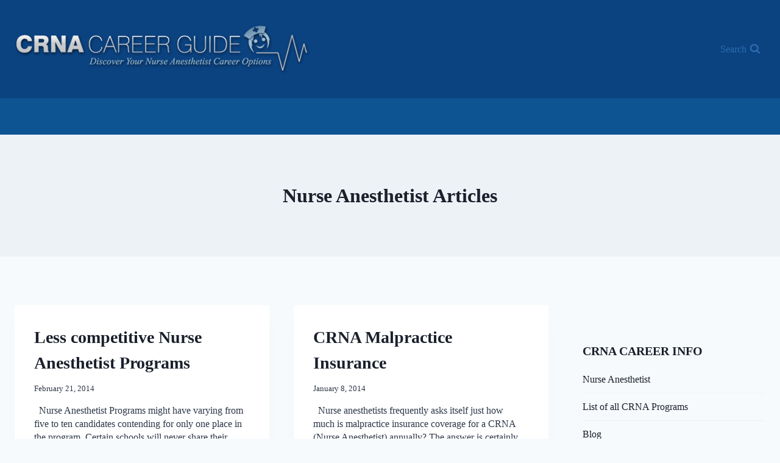

--- FILE ---
content_type: text/html; charset=UTF-8
request_url: https://www.nurseanesthetistcareer.com/category/nurse-anesthetist-articles/
body_size: 70444
content:
<!doctype html>
<html lang="en-US" class="no-js" itemtype="https://schema.org/Blog" itemscope>
<head>
	<meta charset="UTF-8">
	<meta name="viewport" content="width=device-width, initial-scale=1, minimum-scale=1">
	<link rel="profile" href="http://gmpg.org/xfn/11">
	<title>Nurse Anesthetist Articles &#8211; CRNA Career Guide | Nurse Anesthetist | Nurse Anesthetist Salary</title>
<meta name='robots' content='max-image-preview:large' />
<link rel='dns-prefetch' href='//s.w.org' />
<link rel='dns-prefetch' href='//pagead2.googlesyndication.com' />
<link rel="alternate" type="application/rss+xml" title="CRNA Career Guide | Nurse Anesthetist | Nurse Anesthetist Salary &raquo; Feed" href="https://www.nurseanesthetistcareer.com/feed/" />
<link rel="alternate" type="application/rss+xml" title="CRNA Career Guide | Nurse Anesthetist | Nurse Anesthetist Salary &raquo; Comments Feed" href="https://www.nurseanesthetistcareer.com/comments/feed/" />
			<script>document.documentElement.classList.remove( 'no-js' );</script>
			<link rel="alternate" type="application/rss+xml" title="CRNA Career Guide | Nurse Anesthetist | Nurse Anesthetist Salary &raquo; Nurse Anesthetist Articles Category Feed" href="https://www.nurseanesthetistcareer.com/category/nurse-anesthetist-articles/feed/" />
		<script>
			window._wpemojiSettings = {"baseUrl":"https:\/\/s.w.org\/images\/core\/emoji\/13.0.1\/72x72\/","ext":".png","svgUrl":"https:\/\/s.w.org\/images\/core\/emoji\/13.0.1\/svg\/","svgExt":".svg","source":{"concatemoji":"https:\/\/www.nurseanesthetistcareer.com\/wp-includes\/js\/wp-emoji-release.min.js?ver=5.7.14"}};
			!function(e,a,t){var n,r,o,i=a.createElement("canvas"),p=i.getContext&&i.getContext("2d");function s(e,t){var a=String.fromCharCode;p.clearRect(0,0,i.width,i.height),p.fillText(a.apply(this,e),0,0);e=i.toDataURL();return p.clearRect(0,0,i.width,i.height),p.fillText(a.apply(this,t),0,0),e===i.toDataURL()}function c(e){var t=a.createElement("script");t.src=e,t.defer=t.type="text/javascript",a.getElementsByTagName("head")[0].appendChild(t)}for(o=Array("flag","emoji"),t.supports={everything:!0,everythingExceptFlag:!0},r=0;r<o.length;r++)t.supports[o[r]]=function(e){if(!p||!p.fillText)return!1;switch(p.textBaseline="top",p.font="600 32px Arial",e){case"flag":return s([127987,65039,8205,9895,65039],[127987,65039,8203,9895,65039])?!1:!s([55356,56826,55356,56819],[55356,56826,8203,55356,56819])&&!s([55356,57332,56128,56423,56128,56418,56128,56421,56128,56430,56128,56423,56128,56447],[55356,57332,8203,56128,56423,8203,56128,56418,8203,56128,56421,8203,56128,56430,8203,56128,56423,8203,56128,56447]);case"emoji":return!s([55357,56424,8205,55356,57212],[55357,56424,8203,55356,57212])}return!1}(o[r]),t.supports.everything=t.supports.everything&&t.supports[o[r]],"flag"!==o[r]&&(t.supports.everythingExceptFlag=t.supports.everythingExceptFlag&&t.supports[o[r]]);t.supports.everythingExceptFlag=t.supports.everythingExceptFlag&&!t.supports.flag,t.DOMReady=!1,t.readyCallback=function(){t.DOMReady=!0},t.supports.everything||(n=function(){t.readyCallback()},a.addEventListener?(a.addEventListener("DOMContentLoaded",n,!1),e.addEventListener("load",n,!1)):(e.attachEvent("onload",n),a.attachEvent("onreadystatechange",function(){"complete"===a.readyState&&t.readyCallback()})),(n=t.source||{}).concatemoji?c(n.concatemoji):n.wpemoji&&n.twemoji&&(c(n.twemoji),c(n.wpemoji)))}(window,document,window._wpemojiSettings);
		</script>
		<style>
img.wp-smiley,
img.emoji {
	display: inline !important;
	border: none !important;
	box-shadow: none !important;
	height: 1em !important;
	width: 1em !important;
	margin: 0 .07em !important;
	vertical-align: -0.1em !important;
	background: none !important;
	padding: 0 !important;
}
</style>
	<link rel='stylesheet' id='freebieCSS-css'  href='http://www.nurseanesthetistcareer.com/wp-content/plugins/subscribe-to-download-for-wordpress/css/freebiesub.css?ver=5.7.14' media='all' />
<link rel='stylesheet' id='wp-block-library-css'  href='https://www.nurseanesthetistcareer.com/wp-includes/css/dist/block-library/style.min.css?ver=5.7.14' media='all' />
<link rel='stylesheet' id='kadence-global-css'  href='https://www.nurseanesthetistcareer.com/wp-content/themes/kadence/assets/css/global.min.css?ver=1.0.17' media='all' />
<style id='kadence-global-inline-css'>
/* Kadence Base CSS */
:root{--global-palette1:#3182CE;--global-palette2:#2B6CB0;--global-palette3:#1A202C;--global-palette4:#2D3748;--global-palette5:#4A5568;--global-palette6:#718096;--global-palette7:#EDF2F7;--global-palette8:#F7FAFC;--global-palette9:#ffffff;--global-palette-highlight:var(--global-palette1);--global-palette-highlight-alt:var(--global-palette2);--global-palette-highlight-alt2:var(--global-palette9);--global-palette-btn-bg:var(--global-palette1);--global-palette-btn-bg-hover:var(--global-palette2);--global-palette-btn:var(--global-palette9);--global-palette-btn-hover:var(--global-palette9);--global-body-font-family:Georgia, serif;--global-heading-font-family:inherit;--global-primary-nav-font-family:inherit;--global-content-width:1290px;}:root .has-theme-palette-1-background-color{background-color:var(--global-palette1);}:root .has-theme-palette-1-color{color:var(--global-palette1);}:root .has-theme-palette-2-background-color{background-color:var(--global-palette2);}:root .has-theme-palette-2-color{color:var(--global-palette2);}:root .has-theme-palette-3-background-color{background-color:var(--global-palette3);}:root .has-theme-palette-3-color{color:var(--global-palette3);}:root .has-theme-palette-4-background-color{background-color:var(--global-palette4);}:root .has-theme-palette-4-color{color:var(--global-palette4);}:root .has-theme-palette-5-background-color{background-color:var(--global-palette5);}:root .has-theme-palette-5-color{color:var(--global-palette5);}:root .has-theme-palette-6-background-color{background-color:var(--global-palette6);}:root .has-theme-palette-6-color{color:var(--global-palette6);}:root .has-theme-palette-7-background-color{background-color:var(--global-palette7);}:root .has-theme-palette-7-color{color:var(--global-palette7);}:root .has-theme-palette-8-background-color{background-color:var(--global-palette8);}:root .has-theme-palette-8-color{color:var(--global-palette8);}:root .has-theme-palette-9-background-color{background-color:var(--global-palette9);}:root .has-theme-palette-9-color{color:var(--global-palette9);}:root .has-theme-palette1-background-color{background-color:var(--global-palette1);}:root .has-theme-palette1-color{color:var(--global-palette1);}:root .has-theme-palette2-background-color{background-color:var(--global-palette2);}:root .has-theme-palette2-color{color:var(--global-palette2);}:root .has-theme-palette3-background-color{background-color:var(--global-palette3);}:root .has-theme-palette3-color{color:var(--global-palette3);}:root .has-theme-palette4-background-color{background-color:var(--global-palette4);}:root .has-theme-palette4-color{color:var(--global-palette4);}:root .has-theme-palette5-background-color{background-color:var(--global-palette5);}:root .has-theme-palette5-color{color:var(--global-palette5);}:root .has-theme-palette6-background-color{background-color:var(--global-palette6);}:root .has-theme-palette6-color{color:var(--global-palette6);}:root .has-theme-palette7-background-color{background-color:var(--global-palette7);}:root .has-theme-palette7-color{color:var(--global-palette7);}:root .has-theme-palette8-background-color{background-color:var(--global-palette8);}:root .has-theme-palette8-color{color:var(--global-palette8);}:root .has-theme-palette9-background-color{background-color:var(--global-palette9);}:root .has-theme-palette9-color{color:var(--global-palette9);}body{background:var(--global-palette8);}body, input, select, optgroup, textarea{font-style:normal;font-weight:400;font-size:16px;line-height:1.4;font-family:var(--global-body-font-family);color:var(--global-palette4);}.content-bg, body.content-style-unboxed .site{background:var(--global-palette9);}h1,h2,h3,h4,h5,h6{font-family:var(--global-heading-font-family);}h1{font-weight:700;font-size:32px;line-height:1.5;color:var(--global-palette3);}h2{font-weight:700;font-size:28px;line-height:1.5;color:var(--global-palette3);}h3{font-weight:700;font-size:24px;line-height:1.5;color:var(--global-palette3);}h4{font-weight:700;font-size:22px;line-height:1.5;color:var(--global-palette4);}h5{font-weight:700;font-size:20px;line-height:1.5;color:var(--global-palette4);}h6{font-weight:700;font-size:18px;line-height:1.5;color:var(--global-palette5);}.site-container, .site-header-row-layout-contained, .site-footer-row-layout-contained, .entry-hero-layout-contained, .comments-area{max-width:1290px;}.content-width-narrow .content-container.site-container, .content-width-narrow .hero-container.site-container{max-width:842px;}@media all and (min-width: 1520px){.content-container  .alignwide{margin-left:-115px;margin-right:-115px;width:unset;max-width:unset;}}@media all and (min-width: 1102px){.content-width-narrow .content-container .alignwide{margin-left:-130px;margin-right:-130px;width:unset;max-width:unset;}}.content-style-boxed .site .entry-content .alignwide{margin-left:-2rem;margin-right:-2rem;}@media all and (max-width: 1024px){.content-style-boxed .site .entry-content .alignwide{margin-left:-2rem;margin-right:-2rem;}}@media all and (max-width: 767px){.content-style-boxed .site .entry-content .alignwide{margin-left:-1.5rem;margin-right:-1.5rem;}}.content-area{margin-top:5rem;margin-bottom:5rem;}@media all and (max-width: 1024px){.content-area{margin-top:3rem;margin-bottom:3rem;}}@media all and (max-width: 767px){.content-area{margin-top:2rem;margin-bottom:2rem;}}.entry-content-wrap{padding:2rem;}@media all and (max-width: 1024px){.entry-content-wrap{padding:2rem;}}@media all and (max-width: 767px){.entry-content-wrap{padding:1.5rem;}}.loop-entry .entry-content-wrap{padding:2rem;}@media all and (max-width: 1024px){.loop-entry .entry-content-wrap{padding:2rem;}}@media all and (max-width: 767px){.loop-entry .entry-content-wrap{padding:1.5rem;}}.has-sidebar:not(.has-left-sidebar) .content-container{grid-template-columns:1fr 300px;}.has-sidebar.has-left-sidebar .content-container{grid-template-columns:300px 1fr;}.primary-sidebar.widget-area .widget{margin-bottom:2.27em;color:var(--global-palette4);}.primary-sidebar.widget-area .widget-title{font-weight:700;font-size:20px;line-height:1.5;color:var(--global-palette3);}.primary-sidebar.widget-area{padding:60px 0px 60px 0px;}.has-sidebar.has-left-sidebar .primary-sidebar.widget-area{border-right:0px dotted var(--global-palette2);}.has-sidebar:not(.has-left-sidebar) .primary-sidebar.widget-area{border-left:0px dotted var(--global-palette2);}.site-branding a.brand img{max-width:500px;}.site-branding a.brand img.svg-logo-image{width:500px;}@media all and (max-width: 767px){.site-branding a.brand img{max-width:229px;}.site-branding a.brand img.svg-logo-image{width:229px;}}.site-branding .site-title{font-weight:700;font-size:26px;line-height:1.2;color:var(--global-palette3);}.site-branding .site-description{font-weight:700;font-size:16px;line-height:1.4;color:var(--global-palette5);}#masthead, #masthead .kadence-sticky-header.item-is-fixed:not(.item-at-start):not(.site-header-row-container), #masthead .kadence-sticky-header.item-is-fixed:not(.item-at-start) > .site-header-row-container-inner{background:#ffffff;}.site-main-header-wrap .site-header-row-container-inner{background:#0b4280;}.site-main-header-inner-wrap{min-height:161px;}@media all and (max-width: 767px){.site-main-header-inner-wrap{min-height:118px;}}.site-top-header-inner-wrap{min-height:0px;}.site-bottom-header-wrap .site-header-row-container-inner{background:#0c5492;}.site-bottom-header-inner-wrap{min-height:60px;}@media all and (min-width: 1025px){.transparent-header .entry-hero .entry-hero-container-inner{padding-top:calc(161px + 60px);}}@media all and (max-width: 1024px){.mobile-transparent-header .entry-hero .entry-hero-container-inner{padding-top:161px;}}@media all and (max-width: 767px){.mobile-transparent-header .entry-hero .entry-hero-container-inner{padding-top:118px;}}.header-navigation[class*="header-navigation-style-underline"] .header-menu-container.primary-menu-container>ul>li>a:after{width:calc( 100% - 1.2em);}.main-navigation .primary-menu-container > ul > li > a{padding-left:calc(1.2em / 2);padding-right:calc(1.2em / 2);padding-top:0.6em;padding-bottom:0.6em;color:var(--global-palette5);}.main-navigation .primary-menu-container > ul > li > a:hover{color:var(--global-palette-highlight);}.main-navigation .primary-menu-container > ul > li.current-menu-item > a{color:var(--global-palette3);}.header-navigation[class*="header-navigation-style-underline"] .header-menu-container.secondary-menu-container>ul>li>a:after{width:calc( 100% - 1.2em);}.secondary-navigation .secondary-menu-container > ul > li > a{padding-left:calc(1.2em / 2);padding-right:calc(1.2em / 2);padding-top:0.6em;padding-bottom:0.6em;color:var(--global-palette5);}.secondary-navigation .secondary-menu-container > ul > li > a:hover{color:var(--global-palette-highlight);}.secondary-navigation .secondary-menu-container > ul > li.current-menu-item > a{color:var(--global-palette3);}.header-navigation .header-menu-container ul ul{background:var(--global-palette3);}.header-navigation .header-menu-container ul ul li, .header-menu-container ul.menu > li.kadence-menu-mega-enabled > ul > li > a{border-bottom:1px solid rgba(255,255,255,0.1);}.header-navigation .header-menu-container ul ul li a{width:200px;padding-top:1em;padding-bottom:1em;color:var(--global-palette8);font-size:12px;}.header-navigation .header-menu-container ul ul li a:hover{color:var(--global-palette9);background:var(--global-palette4);}.header-navigation .header-menu-container ul ul li.current-menu-item > a{color:var(--global-palette9);background:var(--global-palette4);}.mobile-toggle-open-container .menu-toggle-open{color:#a8c2e6;padding:0.4em 0.6em 0.4em 0.6em;font-size:14px;}.mobile-toggle-open-container .menu-toggle-open.menu-toggle-style-bordered{border:1px solid currentColor;}.mobile-toggle-open-container .menu-toggle-open .menu-toggle-icon{font-size:39px;}.mobile-toggle-open-container .menu-toggle-open:hover, .mobile-toggle-open-container .menu-toggle-open:focus{color:var(--global-palette-highlight);}.mobile-navigation ul li{font-size:14px;}.mobile-navigation ul li a{padding-top:1em;padding-bottom:1em;}.mobile-navigation ul li:not(.menu-item-has-children) > a, .mobile-navigation ul li.menu-item-has-children > .drawer-nav-drop-wrap{color:var(--global-palette8);}.mobile-navigation ul li.current-menu-item:not(.menu-item-has-children) > a, .mobile-navigation ul li.current-menu-item.menu-item-has-children > .drawer-nav-drop-wrap{color:var(--global-palette-highlight);}.mobile-navigation ul li.menu-item-has-children .drawer-nav-drop-wrap, .mobile-navigation ul li:not(.menu-item-has-children) a{border-bottom:1px solid rgba(255,255,255,0.1);}.mobile-navigation ul li.menu-item-has-children .drawer-nav-drop-wrap button{border-left:1px solid rgba(255,255,255,0.1);}#main-header .header-button{border:2px none transparent;}.header-html{font-style:normal;color:#0c5492;}.header-social-inner-wrap{font-size:1em;margin-top:-0.3em;margin-left:calc(-0.3em / 2);margin-right:calc(-0.3em / 2);}.header-social-wrap .header-social-inner-wrap .social-button{margin-top:0.3em;margin-left:calc(0.3em / 2);margin-right:calc(0.3em / 2);border:2px none transparent;border-radius:3px;}.header-mobile-social-inner-wrap{font-size:1em;margin-top:-0.3em;margin-left:calc(-0.3em / 2);margin-right:calc(-0.3em / 2);}.header-mobile-social-wrap .header-mobile-social-inner-wrap .social-button{margin-top:0.3em;margin-left:calc(0.3em / 2);margin-right:calc(0.3em / 2);border:2px none transparent;border-radius:3px;}.search-toggle-open-container .search-toggle-open{color:var(--global-palette2);}.search-toggle-open-container .search-toggle-open.search-toggle-style-bordered{border:1px solid currentColor;}.search-toggle-open-container .search-toggle-open .search-toggle-icon{font-size:1.1em;}.search-toggle-open-container .search-toggle-open:hover, .search-toggle-open-container .search-toggle-open:focus{color:var(--global-palette-highlight);}#search-drawer .drawer-inner{background:rgba(29,74,133,0.97);}.mobile-header-button-wrap .mobile-header-button{border:2px none transparent;}#colophon{background:#0b4280;}.site-middle-footer-inner-wrap{padding-top:30px;padding-bottom:30px;grid-column-gap:30px;grid-row-gap:30px;}.site-middle-footer-inner-wrap .widget{margin-bottom:30px;}.site-middle-footer-inner-wrap .site-footer-section:not(:last-child):after{right:calc(-30px / 2);}.site-top-footer-inner-wrap{padding-top:30px;padding-bottom:30px;grid-column-gap:30px;grid-row-gap:30px;}.site-top-footer-inner-wrap .widget{margin-bottom:30px;}.site-top-footer-inner-wrap .site-footer-section:not(:last-child):after{right:calc(-30px / 2);}.site-bottom-footer-inner-wrap{padding-top:30px;padding-bottom:30px;grid-column-gap:30px;}.site-bottom-footer-inner-wrap .widget{margin-bottom:30px;}.site-bottom-footer-inner-wrap .site-footer-section:not(:last-child):after{right:calc(-30px / 2);}.footer-social-inner-wrap{font-size:1em;margin-top:-0.3em;margin-left:calc(-0.3em / 2);margin-right:calc(-0.3em / 2);}#colophon .site-footer-wrap .footer-social-wrap .social-button{margin-top:0.3em;margin-left:calc(0.3em / 2);margin-right:calc(0.3em / 2);border:2px none transparent;border-radius:3px;}#colophon .footer-html{font-style:normal;font-size:15px;color:#3d6da1;}#kt-scroll-up{border-radius:0px 0px 0px 0px;bottom:30px;font-size:1.2em;padding:0.4em 0.4em 0.4em 0.4em;}#kt-scroll-up.scroll-up-side-right{right:30px;}#kt-scroll-up.scroll-up-side-left{left:30px;}#colophon .footer-navigation .footer-menu-container > ul > li > a{padding-left:calc(1.2em / 2);padding-right:calc(1.2em / 2);color:var(--global-palette5);}#colophon .footer-navigation .footer-menu-container > ul li a:hover{color:var(--global-palette-highlight);}#colophon .footer-navigation .footer-menu-container > ul li.current-menu-item > a{color:var(--global-palette3);}body.page{background:#e0f3fa;}body.page .content-bg, body.content-style-unboxed.page .site{background:#e0f3fa;}.site .page-title h1{font-style:normal;font-weight:400;font-family:Georgia, serif;}.page-title .kadence-breadcrumbs{font-style:normal;font-weight:400;font-family:Georgia, serif;}.entry-hero.page-hero-section .entry-header{min-height:200px;}
</style>
<link rel='stylesheet' id='kadence-simplelightbox-css-css'  href='https://www.nurseanesthetistcareer.com/wp-content/themes/kadence/assets/css/simplelightbox.min.css?ver=1.0.17' media='all' />
<link rel='stylesheet' id='kadence-header-css'  href='https://www.nurseanesthetistcareer.com/wp-content/themes/kadence/assets/css/header.min.css?ver=1.0.17' media='all' />
<link rel='stylesheet' id='kadence-content-css'  href='https://www.nurseanesthetistcareer.com/wp-content/themes/kadence/assets/css/content.min.css?ver=1.0.17' media='all' />
<link rel='stylesheet' id='kadence-sidebar-css'  href='https://www.nurseanesthetistcareer.com/wp-content/themes/kadence/assets/css/sidebar.min.css?ver=1.0.17' media='all' />
<link rel='stylesheet' id='kadence-footer-css'  href='https://www.nurseanesthetistcareer.com/wp-content/themes/kadence/assets/css/footer.min.css?ver=1.0.17' media='all' />
<script src='https://www.nurseanesthetistcareer.com/wp-includes/js/jquery/jquery.min.js?ver=3.5.1' id='jquery-core-js'></script>
<script src='https://www.nurseanesthetistcareer.com/wp-includes/js/jquery/jquery-migrate.min.js?ver=3.3.2' id='jquery-migrate-js'></script>
<link rel="https://api.w.org/" href="https://www.nurseanesthetistcareer.com/wp-json/" /><link rel="alternate" type="application/json" href="https://www.nurseanesthetistcareer.com/wp-json/wp/v2/categories/3" /><link rel="EditURI" type="application/rsd+xml" title="RSD" href="https://www.nurseanesthetistcareer.com/xmlrpc.php?rsd" />
<link rel="wlwmanifest" type="application/wlwmanifest+xml" href="https://www.nurseanesthetistcareer.com/wp-includes/wlwmanifest.xml" /> 
<meta name="generator" content="WordPress 5.7.14" />
<meta name="generator" content="Site Kit by Google 1.90.1" />
<!-- Google AdSense snippet added by Site Kit -->
<meta name="google-adsense-platform-account" content="ca-host-pub-2644536267352236">
<meta name="google-adsense-platform-domain" content="sitekit.withgoogle.com">
<!-- End Google AdSense snippet added by Site Kit -->

<!-- Google AdSense snippet added by Site Kit -->
<script async src="https://pagead2.googlesyndication.com/pagead/js/adsbygoogle.js?client=ca-pub-1514015093133227&amp;host=ca-host-pub-2644536267352236" crossorigin="anonymous"></script>

<!-- End Google AdSense snippet added by Site Kit -->
</head>

<body class="archive category category-nurse-anesthetist-articles category-3 wp-custom-logo wp-embed-responsive hfeed footer-on-bottom animate-body-popup hide-focus-outline link-style-standard has-sidebar content-title-style-above content-width-normal content-style-boxed content-vertical-padding-show non-transparent-header mobile-non-transparent-header">
<div id="wrapper" class="site">
			<a class="skip-link screen-reader-text" href="#primary">Skip to content</a>
		<header id="masthead" class="site-header" role="banner" itemtype="https://schema.org/WPHeader" itemscope>
	<div id="main-header" class="site-header-wrap">
		<div class="site-header-inner-wrap">
			<div class="site-header-upper-wrap">
				<div class="site-header-upper-inner-wrap">
					<div class="site-main-header-wrap site-header-row-container site-header-focus-item site-header-row-layout-standard" data-section="kadence_customizer_header_main">
	<div class="site-header-row-container-inner">
				<div class="site-container">
			<div class="site-main-header-inner-wrap site-header-row site-header-row-has-sides site-header-row-no-center">
									<div class="site-header-main-section-left site-header-section site-header-section-left">
						<div class="site-header-item site-header-focus-item" data-section="title_tagline">
	<div class="site-branding branding-layout-standard site-brand-logo-only"><a class="brand" href="https://www.nurseanesthetistcareer.com/" rel="home" aria-label="CRNA Career Guide | Nurse Anesthetist | Nurse Anesthetist Salary"><img width="485" height="82" src="https://www.nurseanesthetistcareer.com/wp-content/uploads/2016/11/cropped-cropped-crna.png" class="custom-logo" alt="CRNA Career Guide | Nurse Anesthetist | Nurse Anesthetist Salary" srcset="https://www.nurseanesthetistcareer.com/wp-content/uploads/2016/11/cropped-cropped-crna.png 485w, https://www.nurseanesthetistcareer.com/wp-content/uploads/2016/11/cropped-cropped-crna-300x51.png 300w" sizes="(max-width: 485px) 100vw, 485px" /></a></div></div><!-- data-section="title_tagline" -->
					</div>
																	<div class="site-header-main-section-right site-header-section site-header-section-right">
						<div class="site-header-item site-header-focus-item" data-section="kadence_customizer_header_search">
		<div class="search-toggle-open-container">
						<button class="search-toggle-open drawer-toggle search-toggle-style-default" aria-label="View Search Form" data-toggle-target="#search-drawer" data-toggle-body-class="showing-popup-drawer-from-full" aria-expanded="false" data-set-focus="#search-drawer .search-field"
					>
							<span class="search-toggle-label vs-lg-true vs-md-true vs-sm-false">Search</span>
							<span class="search-toggle-icon"><span class="kadence-svg-iconset"><svg aria-hidden="true" class="kadence-svg-icon kadence-search-svg" fill="currentColor" version="1.1" xmlns="http://www.w3.org/2000/svg" width="26" height="28" viewBox="0 0 26 28"><title>Search</title><path d="M18 13c0-3.859-3.141-7-7-7s-7 3.141-7 7 3.141 7 7 7 7-3.141 7-7zM26 26c0 1.094-0.906 2-2 2-0.531 0-1.047-0.219-1.406-0.594l-5.359-5.344c-1.828 1.266-4.016 1.937-6.234 1.937-6.078 0-11-4.922-11-11s4.922-11 11-11 11 4.922 11 11c0 2.219-0.672 4.406-1.937 6.234l5.359 5.359c0.359 0.359 0.578 0.875 0.578 1.406z"></path>
				</svg></span></span>
		</button>
	</div>
	</div><!-- data-section="header_search" -->
					</div>
							</div>
		</div>
	</div>
</div>
				</div>
			</div>
			<div class="site-bottom-header-wrap site-header-row-container site-header-focus-item site-header-row-layout-standard" data-section="kadence_customizer_header_bottom">
	<div class="site-header-row-container-inner">
				<div class="site-container">
			<div class="site-bottom-header-inner-wrap site-header-row site-header-row-has-sides site-header-row-no-center">
									<div class="site-header-bottom-section-left site-header-section site-header-section-left">
						<div class="site-header-item site-header-focus-item" data-section="kadence_customizer_header_html">
	<div class="header-html inner-link-style-normal"><div class="header-html-inner"><div><!-- nurse - header --> <ins class="adsbygoogle" style="width: 728px;height: 15px" data-ad-client="ca-pub-1514015093133227" data-ad-slot="3299715784"></ins> (adsbygoogle = window.adsbygoogle || []).push({});</div></div></div></div><!-- data-section="header_html" -->
					</div>
																	<div class="site-header-bottom-section-right site-header-section site-header-section-right">
											</div>
							</div>
		</div>
	</div>
</div>
		</div>
	</div>
	
<div id="mobile-header" class="site-mobile-header-wrap">
	<div class="site-header-inner-wrap">
		<div class="site-header-upper-wrap">
			<div class="site-header-upper-inner-wrap">
			<div class="site-main-header-wrap site-header-focus-item site-header-row-layout-standard site-header-row-tablet-layout-default site-header-row-mobile-layout-default ">
	<div class="site-header-row-container-inner">
		<div class="site-container">
			<div class="site-main-header-inner-wrap site-header-row site-header-row-has-sides site-header-row-no-center">
									<div class="site-header-main-section-left site-header-section site-header-section-left">
						<div class="site-header-item site-header-focus-item" data-section="title_tagline">
	<div class="site-branding mobile-site-branding branding-layout-standard branding-tablet-layout-inherit site-brand-logo-only branding-mobile-layout-inherit"><a class="brand" href="https://www.nurseanesthetistcareer.com/" rel="home" aria-label="CRNA Career Guide | Nurse Anesthetist | Nurse Anesthetist Salary"><img width="485" height="82" src="https://www.nurseanesthetistcareer.com/wp-content/uploads/2016/11/cropped-cropped-crna.png" class="custom-logo" alt="CRNA Career Guide | Nurse Anesthetist | Nurse Anesthetist Salary" srcset="https://www.nurseanesthetistcareer.com/wp-content/uploads/2016/11/cropped-cropped-crna.png 485w, https://www.nurseanesthetistcareer.com/wp-content/uploads/2016/11/cropped-cropped-crna-300x51.png 300w" sizes="(max-width: 485px) 100vw, 485px" /></a></div></div><!-- data-section="title_tagline" -->
					</div>
																	<div class="site-header-main-section-right site-header-section site-header-section-right">
						<div class="site-header-item site-header-focus-item site-header-item-navgation-popup-toggle" data-section="kadence_customizer_mobile_trigger">
		<div class="mobile-toggle-open-container">
						<button id="mobile-toggle" class="menu-toggle-open drawer-toggle menu-toggle-style-default" aria-label="Open menu" data-toggle-target="#mobile-drawer" data-toggle-body-class="showing-popup-drawer-from-full" aria-expanded="false" data-set-focus=".menu-toggle-close"
					>
						<span class="menu-toggle-icon"><span class="kadence-svg-iconset"><svg aria-hidden="true" class="kadence-svg-icon kadence-menu-svg" fill="currentColor" version="1.1" xmlns="http://www.w3.org/2000/svg" width="24" height="24" viewBox="0 0 24 24"><title>Toggle Menu</title><path d="M3 13h18c0.552 0 1-0.448 1-1s-0.448-1-1-1h-18c-0.552 0-1 0.448-1 1s0.448 1 1 1zM3 7h18c0.552 0 1-0.448 1-1s-0.448-1-1-1h-18c-0.552 0-1 0.448-1 1s0.448 1 1 1zM3 19h18c0.552 0 1-0.448 1-1s-0.448-1-1-1h-18c-0.552 0-1 0.448-1 1s0.448 1 1 1z"></path>
				</svg></span></span>
		</button>
	</div>
	</div><!-- data-section="mobile_trigger" -->
					</div>
							</div>
		</div>
	</div>
</div>
			</div>
		</div>
			</div>
</div>
</header><!-- #masthead -->

	<div id="inner-wrap" class="wrap hfeed kt-clear">
		<section class="entry-hero post-archive-hero-section entry-hero-layout-standard">
	<div class="entry-hero-container-inner">
		<div class="hero-section-overlay"></div>
		<div class="hero-container site-container">
			<header class="entry-header post-archive-title title-align-inherit title-tablet-align-inherit title-mobile-align-inherit">
				<h1 class="page-title archive-title">Nurse Anesthetist Articles</h1>			</header><!-- .entry-header -->
		</div>
	</div>
</section><!-- .entry-hero -->
<div id="primary" class="content-area">
	<div class="content-container site-container">
		<main id="main" class="site-main" role="main">
							<div id="archive-container" class="content-wrap grid-cols post-archive grid-sm-col-2 grid-lg-col-2 item-image-style-above">
					
<article class="entry content-bg loop-entry post-666 post type-post status-publish format-standard hentry category-nurse-anesthetist-articles tag-less-competitive-nurse-anesthetist-programs tag-nurse">
		<div class="entry-content-wrap">
		<header class="entry-header">

	<h2 class="entry-title"><a href="https://www.nurseanesthetistcareer.com/less-competitive-nurse-anesthetist-programs/" rel="bookmark">Less competitive Nurse Anesthetist Programs</a></h2><div class="entry-meta entry-meta-divider-dot">
						<span class="posted-on">
						<time class="entry-date published" datetime="2014-02-21T13:50:54+00:00">February 21, 2014</time><time class="updated" datetime="2016-11-17T13:59:20+00:00">November 17, 2016</time>					</span>
					</div><!-- .entry-meta -->
</header><!-- .entry-header -->
	<div class="entry-summary">
		<p>&nbsp; Nurse Anesthetist Programs might have varying from five to ten candidates contending for only one place in the program. Certain schools will never share their range of candidates . They worry that college students&#8230;</p>
	</div><!-- .entry-summary -->
	<footer class="entry-footer">
		<div class="entry-actions">
		<p class="more-link-wrap">
			<a href="https://www.nurseanesthetistcareer.com/less-competitive-nurse-anesthetist-programs/" class="post-more-link">
				Read More<span class="kadence-svg-iconset svg-baseline"><svg aria-hidden="true" class="kadence-svg-icon kadence-arrow-right-alt-svg" fill="currentColor" version="1.1" xmlns="http://www.w3.org/2000/svg" width="27" height="28" viewBox="0 0 27 28"><title>Continue</title><path d="M27 13.953c0 0.141-0.063 0.281-0.156 0.375l-6 5.531c-0.156 0.141-0.359 0.172-0.547 0.094-0.172-0.078-0.297-0.25-0.297-0.453v-3.5h-19.5c-0.281 0-0.5-0.219-0.5-0.5v-3c0-0.281 0.219-0.5 0.5-0.5h19.5v-3.5c0-0.203 0.109-0.375 0.297-0.453s0.391-0.047 0.547 0.078l6 5.469c0.094 0.094 0.156 0.219 0.156 0.359v0z"></path>
				</svg></span>			</a>
		</p>
	</div><!-- .entry-actions -->
	</footer><!-- .entry-footer -->
	</div>
</article>

<article class="entry content-bg loop-entry post-653 post type-post status-publish format-standard hentry category-nurse-anesthetist-articles tag-crna-malpractice-insurance tag-nurse-anesthetist-insurance">
		<div class="entry-content-wrap">
		<header class="entry-header">

	<h2 class="entry-title"><a href="https://www.nurseanesthetistcareer.com/crna-malpractice-insurance/" rel="bookmark">CRNA Malpractice Insurance</a></h2><div class="entry-meta entry-meta-divider-dot">
						<span class="posted-on">
						<time class="entry-date published" datetime="2014-01-08T18:51:36+00:00">January 8, 2014</time><time class="updated" datetime="2014-01-12T09:57:28+00:00">January 12, 2014</time>					</span>
					</div><!-- .entry-meta -->
</header><!-- .entry-header -->
	<div class="entry-summary">
		<p>&nbsp; Nurse anesthetists frequently asks itself just how much is malpractice insurance coverage for a CRNA (Nurse Anesthetist) annually? The answer is certainly not that easy. There can be loads of factors to this issue; for example location, practical experience, where you work, and so on. Therefore, it&#8217;s hard to offer an exact answer. Nevertheless, one important thing we would certainly encourage every CRNA to take into&#8230;</p>
	</div><!-- .entry-summary -->
	<footer class="entry-footer">
		<div class="entry-actions">
		<p class="more-link-wrap">
			<a href="https://www.nurseanesthetistcareer.com/crna-malpractice-insurance/" class="post-more-link">
				Read More<span class="kadence-svg-iconset svg-baseline"><svg aria-hidden="true" class="kadence-svg-icon kadence-arrow-right-alt-svg" fill="currentColor" version="1.1" xmlns="http://www.w3.org/2000/svg" width="27" height="28" viewBox="0 0 27 28"><title>Continue</title><path d="M27 13.953c0 0.141-0.063 0.281-0.156 0.375l-6 5.531c-0.156 0.141-0.359 0.172-0.547 0.094-0.172-0.078-0.297-0.25-0.297-0.453v-3.5h-19.5c-0.281 0-0.5-0.219-0.5-0.5v-3c0-0.281 0.219-0.5 0.5-0.5h19.5v-3.5c0-0.203 0.109-0.375 0.297-0.453s0.391-0.047 0.547 0.078l6 5.469c0.094 0.094 0.156 0.219 0.156 0.359v0z"></path>
				</svg></span>			</a>
		</p>
	</div><!-- .entry-actions -->
	</footer><!-- .entry-footer -->
	</div>
</article>

<article class="entry content-bg loop-entry post-629 post type-post status-publish format-standard hentry category-nurse-anesthetist-articles tag-crna-programs tag-top-15-crna-programs tag-top-crna-schools">
		<div class="entry-content-wrap">
		<header class="entry-header">

	<h2 class="entry-title"><a href="https://www.nurseanesthetistcareer.com/top-15-crna-programs-and-schools-in-the-united-states/" rel="bookmark">Top 15 CRNA Programs and Schools in the United States</a></h2><div class="entry-meta entry-meta-divider-dot">
						<span class="posted-on">
						<time class="entry-date published" datetime="2013-12-19T11:41:23+00:00">December 19, 2013</time><time class="updated" datetime="2014-01-07T20:28:44+00:00">January 7, 2014</time>					</span>
					</div><!-- .entry-meta -->
</header><!-- .entry-header -->
	<div class="entry-summary">
		<p>&nbsp; Selecting the proper CRNA program is more challenging than a majority of the nurses assumes. Certified registered nurse anesthetists may well be highly-paid but the hospitals providing CRNA programs are very few. In fact,&#8230;</p>
	</div><!-- .entry-summary -->
	<footer class="entry-footer">
		<div class="entry-actions">
		<p class="more-link-wrap">
			<a href="https://www.nurseanesthetistcareer.com/top-15-crna-programs-and-schools-in-the-united-states/" class="post-more-link">
				Read More<span class="kadence-svg-iconset svg-baseline"><svg aria-hidden="true" class="kadence-svg-icon kadence-arrow-right-alt-svg" fill="currentColor" version="1.1" xmlns="http://www.w3.org/2000/svg" width="27" height="28" viewBox="0 0 27 28"><title>Continue</title><path d="M27 13.953c0 0.141-0.063 0.281-0.156 0.375l-6 5.531c-0.156 0.141-0.359 0.172-0.547 0.094-0.172-0.078-0.297-0.25-0.297-0.453v-3.5h-19.5c-0.281 0-0.5-0.219-0.5-0.5v-3c0-0.281 0.219-0.5 0.5-0.5h19.5v-3.5c0-0.203 0.109-0.375 0.297-0.453s0.391-0.047 0.547 0.078l6 5.469c0.094 0.094 0.156 0.219 0.156 0.359v0z"></path>
				</svg></span>			</a>
		</p>
	</div><!-- .entry-actions -->
	</footer><!-- .entry-footer -->
	</div>
</article>

<article class="entry content-bg loop-entry post-607 post type-post status-publish format-standard hentry category-nurse-anesthetist-articles tag-nurse">
		<div class="entry-content-wrap">
		<header class="entry-header">

	<h2 class="entry-title"><a href="https://www.nurseanesthetistcareer.com/important-what-every-future-nurse-anesthetist-should-know/" rel="bookmark">IMPORTANT &#8211; What every future Nurse Anesthetist should know!!!</a></h2><div class="entry-meta entry-meta-divider-dot">
						<span class="posted-on">
						<time class="entry-date published" datetime="2013-09-11T08:16:02+00:00">September 11, 2013</time><time class="updated" datetime="2013-09-11T08:39:41+00:00">September 11, 2013</time>					</span>
					</div><!-- .entry-meta -->
</header><!-- .entry-header -->
	<div class="entry-summary">
		<p>&nbsp; What is a Certified Registered Nurse Anesthetist (CRNA)? Nursing has a variety of specialties each with its unique characteristics and educational requirements. Nurse anesthesia is one of those specialties. A certified registered nurse anesthetist&#8230;</p>
	</div><!-- .entry-summary -->
	<footer class="entry-footer">
		<div class="entry-actions">
		<p class="more-link-wrap">
			<a href="https://www.nurseanesthetistcareer.com/important-what-every-future-nurse-anesthetist-should-know/" class="post-more-link">
				Read More<span class="kadence-svg-iconset svg-baseline"><svg aria-hidden="true" class="kadence-svg-icon kadence-arrow-right-alt-svg" fill="currentColor" version="1.1" xmlns="http://www.w3.org/2000/svg" width="27" height="28" viewBox="0 0 27 28"><title>Continue</title><path d="M27 13.953c0 0.141-0.063 0.281-0.156 0.375l-6 5.531c-0.156 0.141-0.359 0.172-0.547 0.094-0.172-0.078-0.297-0.25-0.297-0.453v-3.5h-19.5c-0.281 0-0.5-0.219-0.5-0.5v-3c0-0.281 0.219-0.5 0.5-0.5h19.5v-3.5c0-0.203 0.109-0.375 0.297-0.453s0.391-0.047 0.547 0.078l6 5.469c0.094 0.094 0.156 0.219 0.156 0.359v0z"></path>
				</svg></span>			</a>
		</p>
	</div><!-- .entry-actions -->
	</footer><!-- .entry-footer -->
	</div>
</article>

<article class="entry content-bg loop-entry post-582 post type-post status-publish format-standard hentry category-nurse-anesthetist-articles tag-crna-stress-level tag-nurse-anesthetist-stress-level">
		<div class="entry-content-wrap">
		<header class="entry-header">

	<h2 class="entry-title"><a href="https://www.nurseanesthetistcareer.com/nurse-anesthetist-stress-level/" rel="bookmark">Nurse anesthetist stress level</a></h2><div class="entry-meta entry-meta-divider-dot">
						<span class="posted-on">
						<time class="entry-date published" datetime="2013-04-29T10:39:33+00:00">April 29, 2013</time><time class="updated" datetime="2013-04-29T10:55:08+00:00">April 29, 2013</time>					</span>
					</div><!-- .entry-meta -->
</header><!-- .entry-header -->
	<div class="entry-summary">
		<p>&nbsp; Nurse anesthetists live and work in a stressful environment. There is need for greater awareness and education concerning professional well-being among the CRNA-s. More specifically, wellness information should be integrated into publications, meetings, presentations,&#8230;</p>
	</div><!-- .entry-summary -->
	<footer class="entry-footer">
		<div class="entry-actions">
		<p class="more-link-wrap">
			<a href="https://www.nurseanesthetistcareer.com/nurse-anesthetist-stress-level/" class="post-more-link">
				Read More<span class="kadence-svg-iconset svg-baseline"><svg aria-hidden="true" class="kadence-svg-icon kadence-arrow-right-alt-svg" fill="currentColor" version="1.1" xmlns="http://www.w3.org/2000/svg" width="27" height="28" viewBox="0 0 27 28"><title>Continue</title><path d="M27 13.953c0 0.141-0.063 0.281-0.156 0.375l-6 5.531c-0.156 0.141-0.359 0.172-0.547 0.094-0.172-0.078-0.297-0.25-0.297-0.453v-3.5h-19.5c-0.281 0-0.5-0.219-0.5-0.5v-3c0-0.281 0.219-0.5 0.5-0.5h19.5v-3.5c0-0.203 0.109-0.375 0.297-0.453s0.391-0.047 0.547 0.078l6 5.469c0.094 0.094 0.156 0.219 0.156 0.359v0z"></path>
				</svg></span>			</a>
		</p>
	</div><!-- .entry-actions -->
	</footer><!-- .entry-footer -->
	</div>
</article>

<article class="entry content-bg loop-entry post-574 post type-post status-publish format-standard hentry category-nurse-anesthetist-articles tag-anesthetic-options">
		<div class="entry-content-wrap">
		<header class="entry-header">

	<h2 class="entry-title"><a href="https://www.nurseanesthetistcareer.com/non-narcotic-anesthetic-options-for-the-actively-addicted-patient/" rel="bookmark">Non-narcotic Anesthetic Options for the Actively Addicted Patient</a></h2><div class="entry-meta entry-meta-divider-dot">
						<span class="posted-on">
						<time class="entry-date published" datetime="2013-01-25T14:35:35+00:00">January 25, 2013</time><time class="updated" datetime="2013-01-25T14:36:45+00:00">January 25, 2013</time>					</span>
					</div><!-- .entry-meta -->
</header><!-- .entry-header -->
	<div class="entry-summary">
		<p>&nbsp; While there is extensive literature regarding anesthesia for the actively addicted patient, there remains very little to guide the perioperative management of the patient in recovery. Developing a better understanding of the unique needs&#8230;</p>
	</div><!-- .entry-summary -->
	<footer class="entry-footer">
		<div class="entry-actions">
		<p class="more-link-wrap">
			<a href="https://www.nurseanesthetistcareer.com/non-narcotic-anesthetic-options-for-the-actively-addicted-patient/" class="post-more-link">
				Read More<span class="kadence-svg-iconset svg-baseline"><svg aria-hidden="true" class="kadence-svg-icon kadence-arrow-right-alt-svg" fill="currentColor" version="1.1" xmlns="http://www.w3.org/2000/svg" width="27" height="28" viewBox="0 0 27 28"><title>Continue</title><path d="M27 13.953c0 0.141-0.063 0.281-0.156 0.375l-6 5.531c-0.156 0.141-0.359 0.172-0.547 0.094-0.172-0.078-0.297-0.25-0.297-0.453v-3.5h-19.5c-0.281 0-0.5-0.219-0.5-0.5v-3c0-0.281 0.219-0.5 0.5-0.5h19.5v-3.5c0-0.203 0.109-0.375 0.297-0.453s0.391-0.047 0.547 0.078l6 5.469c0.094 0.094 0.156 0.219 0.156 0.359v0z"></path>
				</svg></span>			</a>
		</p>
	</div><!-- .entry-actions -->
	</footer><!-- .entry-footer -->
	</div>
</article>

<article class="entry content-bg loop-entry post-494 post type-post status-publish format-standard hentry category-nurse-anesthetist-articles tag-cover-letter-sample">
		<div class="entry-content-wrap">
		<header class="entry-header">

	<h2 class="entry-title"><a href="https://www.nurseanesthetistcareer.com/nurse-anesthetist-cover-letter-sample-job-application-example/" rel="bookmark">Nurse Anesthetist Cover Letter Sample &#8211; Job Application Example</a></h2><div class="entry-meta entry-meta-divider-dot">
						<span class="posted-on">
						<time class="entry-date published" datetime="2012-07-12T11:06:12+00:00">July 12, 2012</time><time class="updated" datetime="2012-07-13T06:23:23+00:00">July 13, 2012</time>					</span>
					</div><!-- .entry-meta -->
</header><!-- .entry-header -->
	<div class="entry-summary">
		<p>&nbsp; A nurse anesthetist cover letter can possibly be a chance to interest a recruiting supervisor at the clinic. The samples below shows this job seeker&#8217;s capability to concentrate on the objectives included and his&#8230;</p>
	</div><!-- .entry-summary -->
	<footer class="entry-footer">
		<div class="entry-actions">
		<p class="more-link-wrap">
			<a href="https://www.nurseanesthetistcareer.com/nurse-anesthetist-cover-letter-sample-job-application-example/" class="post-more-link">
				Read More<span class="kadence-svg-iconset svg-baseline"><svg aria-hidden="true" class="kadence-svg-icon kadence-arrow-right-alt-svg" fill="currentColor" version="1.1" xmlns="http://www.w3.org/2000/svg" width="27" height="28" viewBox="0 0 27 28"><title>Continue</title><path d="M27 13.953c0 0.141-0.063 0.281-0.156 0.375l-6 5.531c-0.156 0.141-0.359 0.172-0.547 0.094-0.172-0.078-0.297-0.25-0.297-0.453v-3.5h-19.5c-0.281 0-0.5-0.219-0.5-0.5v-3c0-0.281 0.219-0.5 0.5-0.5h19.5v-3.5c0-0.203 0.109-0.375 0.297-0.453s0.391-0.047 0.547 0.078l6 5.469c0.094 0.094 0.156 0.219 0.156 0.359v0z"></path>
				</svg></span>			</a>
		</p>
	</div><!-- .entry-actions -->
	</footer><!-- .entry-footer -->
	</div>
</article>

<article class="entry content-bg loop-entry post-403 post type-post status-publish format-standard hentry category-nurse-anesthetist-articles tag-average-monthly-salary-in-2012">
		<div class="entry-content-wrap">
		<header class="entry-header">

	<h2 class="entry-title"><a href="https://www.nurseanesthetistcareer.com/average-salary-of-nurse-anesthetist-in-2014/" rel="bookmark">Average Salary of Nurse Anesthetist in 2014</a></h2><div class="entry-meta entry-meta-divider-dot">
						<span class="posted-on">
						<time class="entry-date published" datetime="2012-04-29T15:59:05+00:00">April 29, 2012</time><time class="updated" datetime="2014-01-02T13:20:04+00:00">January 2, 2014</time>					</span>
					</div><!-- .entry-meta -->
</header><!-- .entry-header -->
	<div class="entry-summary">
		<p>Average Nurse Anesthetist Salary in 2014 (in United States) Nurse anesthetist salaries obviously match up the abilities and skills CRNAs should carry to the job, from their advanced education to their clinical experience and specialized&#8230;</p>
	</div><!-- .entry-summary -->
	<footer class="entry-footer">
		<div class="entry-actions">
		<p class="more-link-wrap">
			<a href="https://www.nurseanesthetistcareer.com/average-salary-of-nurse-anesthetist-in-2014/" class="post-more-link">
				Read More<span class="kadence-svg-iconset svg-baseline"><svg aria-hidden="true" class="kadence-svg-icon kadence-arrow-right-alt-svg" fill="currentColor" version="1.1" xmlns="http://www.w3.org/2000/svg" width="27" height="28" viewBox="0 0 27 28"><title>Continue</title><path d="M27 13.953c0 0.141-0.063 0.281-0.156 0.375l-6 5.531c-0.156 0.141-0.359 0.172-0.547 0.094-0.172-0.078-0.297-0.25-0.297-0.453v-3.5h-19.5c-0.281 0-0.5-0.219-0.5-0.5v-3c0-0.281 0.219-0.5 0.5-0.5h19.5v-3.5c0-0.203 0.109-0.375 0.297-0.453s0.391-0.047 0.547 0.078l6 5.469c0.094 0.094 0.156 0.219 0.156 0.359v0z"></path>
				</svg></span>			</a>
		</p>
	</div><!-- .entry-actions -->
	</footer><!-- .entry-footer -->
	</div>
</article>

<article class="entry content-bg loop-entry post-368 post type-post status-publish format-standard hentry category-nurse-anesthetist-articles tag-clinical-component tag-crna-programs">
		<div class="entry-content-wrap">
		<header class="entry-header">

	<h2 class="entry-title"><a href="https://www.nurseanesthetistcareer.com/crna-programs-with-a-strong-clinical-component/" rel="bookmark">CRNA programs with a strong clinical component</a></h2><div class="entry-meta entry-meta-divider-dot">
						<span class="posted-on">
						<time class="entry-date published" datetime="2012-04-21T14:19:18+00:00">April 21, 2012</time><time class="updated" datetime="2012-04-27T12:52:08+00:00">April 27, 2012</time>					</span>
					</div><!-- .entry-meta -->
</header><!-- .entry-header -->
	<div class="entry-summary">
		<p>Real CRNA&#8217;s talk about their experiences Elizabeth Good medical practical experience You need to look out for completely new programs that will begin in a area where a various program has already been well-known. Sometimes&#8230;</p>
	</div><!-- .entry-summary -->
	<footer class="entry-footer">
		<div class="entry-actions">
		<p class="more-link-wrap">
			<a href="https://www.nurseanesthetistcareer.com/crna-programs-with-a-strong-clinical-component/" class="post-more-link">
				Read More<span class="kadence-svg-iconset svg-baseline"><svg aria-hidden="true" class="kadence-svg-icon kadence-arrow-right-alt-svg" fill="currentColor" version="1.1" xmlns="http://www.w3.org/2000/svg" width="27" height="28" viewBox="0 0 27 28"><title>Continue</title><path d="M27 13.953c0 0.141-0.063 0.281-0.156 0.375l-6 5.531c-0.156 0.141-0.359 0.172-0.547 0.094-0.172-0.078-0.297-0.25-0.297-0.453v-3.5h-19.5c-0.281 0-0.5-0.219-0.5-0.5v-3c0-0.281 0.219-0.5 0.5-0.5h19.5v-3.5c0-0.203 0.109-0.375 0.297-0.453s0.391-0.047 0.547 0.078l6 5.469c0.094 0.094 0.156 0.219 0.156 0.359v0z"></path>
				</svg></span>			</a>
		</p>
	</div><!-- .entry-actions -->
	</footer><!-- .entry-footer -->
	</div>
</article>

<article class="entry content-bg loop-entry post-39 post type-post status-publish format-standard hentry category-nurse-anesthetist-articles tag-crna-salary tag-nurse tag-nurse-anesthetist-salary">
		<div class="entry-content-wrap">
		<header class="entry-header">

	<h2 class="entry-title"><a href="https://www.nurseanesthetistcareer.com/nurse-anesthetist-salary-crna-salary/" rel="bookmark">Nurse Anesthetist Salary (CRNA salary)</a></h2><div class="entry-meta entry-meta-divider-dot">
						<span class="posted-on">
						<time class="entry-date published" datetime="2011-01-11T22:16:53+00:00">January 11, 2011</time><time class="updated" datetime="2014-01-08T19:00:42+00:00">January 8, 2014</time>					</span>
					</div><!-- .entry-meta -->
</header><!-- .entry-header -->
	<div class="entry-summary">
		<p>&nbsp; The full form of CRNA is certified registered nurse anesthetists. The anesthetist nurse gets a decent remuneration. It is becoming a popular career options especially in the U.S. The  nurse anesthetist salary  in US&#8230;</p>
	</div><!-- .entry-summary -->
	<footer class="entry-footer">
		<div class="entry-actions">
		<p class="more-link-wrap">
			<a href="https://www.nurseanesthetistcareer.com/nurse-anesthetist-salary-crna-salary/" class="post-more-link">
				Read More<span class="kadence-svg-iconset svg-baseline"><svg aria-hidden="true" class="kadence-svg-icon kadence-arrow-right-alt-svg" fill="currentColor" version="1.1" xmlns="http://www.w3.org/2000/svg" width="27" height="28" viewBox="0 0 27 28"><title>Continue</title><path d="M27 13.953c0 0.141-0.063 0.281-0.156 0.375l-6 5.531c-0.156 0.141-0.359 0.172-0.547 0.094-0.172-0.078-0.297-0.25-0.297-0.453v-3.5h-19.5c-0.281 0-0.5-0.219-0.5-0.5v-3c0-0.281 0.219-0.5 0.5-0.5h19.5v-3.5c0-0.203 0.109-0.375 0.297-0.453s0.391-0.047 0.547 0.078l6 5.469c0.094 0.094 0.156 0.219 0.156 0.359v0z"></path>
				</svg></span>			</a>
		</p>
	</div><!-- .entry-actions -->
	</footer><!-- .entry-footer -->
	</div>
</article>
				</div>
				
	<nav class="navigation pagination" role="navigation" aria-label="Page navigation">
		<h2 class="screen-reader-text">Page navigation</h2>
		<div class="nav-links"><span aria-current="page" class="page-numbers current">1</span>
<a class="page-numbers" href="https://www.nurseanesthetistcareer.com/category/nurse-anesthetist-articles/page/2/">2</a>
<a class="next page-numbers" href="https://www.nurseanesthetistcareer.com/category/nurse-anesthetist-articles/page/2/"><span class="kadence-svg-iconset svg-baseline"><svg aria-hidden="true" class="kadence-svg-icon kadence-arrow-right-svg" fill="currentColor" version="1.1" xmlns="http://www.w3.org/2000/svg" width="24" height="24" viewBox="0 0 24 24"><title>Next</title><path d="M9.707 18.707l6-6c0.391-0.391 0.391-1.024 0-1.414l-6-6c-0.391-0.391-1.024-0.391-1.414 0s-0.391 1.024 0 1.414l5.293 5.293-5.293 5.293c-0.391 0.391-0.391 1.024 0 1.414s1.024 0.391 1.414 0z"></path>
				</svg></span></a></div>
	</nav>		</main><!-- #main -->
		<aside id="secondary" role="complementary" class="primary-sidebar widget-area sidebar-slug-sidebar-primary">
	<div class="sidebar-inner-wrap">
		<section id="nav_menu-3" class="widget widget_nav_menu"><h2 class="widget-title">CRNA CAREER INFO</h2><div class="collapse-sub-navigation"><ul id="menu-nav_menu-3" class="menu has-collapse-sub-nav"><li id="menu-item-763" class="menu-item menu-item-type-post_type menu-item-object-page menu-item-763"><a href="https://www.nurseanesthetistcareer.com/nurse-anesthetist/">Nurse Anesthetist</a></li>
<li id="menu-item-762" class="menu-item menu-item-type-post_type menu-item-object-page menu-item-762"><a href="https://www.nurseanesthetistcareer.com/list-of-crna-programs/">List of all CRNA Programs</a></li>
<li id="menu-item-859" class="menu-item menu-item-type-custom menu-item-object-custom menu-item-859"><a href="http://www.nurseanesthetistcareer.com/articles/">Blog</a></li>
<li id="menu-item-760" class="menu-item menu-item-type-post_type menu-item-object-page menu-item-760"><a href="https://www.nurseanesthetistcareer.com/free-professional-nurse-anesthetist-resume/">Free Professional Nurse Anesthetist Resume</a></li>
<li id="menu-item-761" class="menu-item menu-item-type-post_type menu-item-object-page menu-item-761"><a href="https://www.nurseanesthetistcareer.com/nurse-job-search/">Nurse Job Search</a></li>
<li id="menu-item-858" class="menu-item menu-item-type-post_type menu-item-object-page menu-item-858"><a href="https://www.nurseanesthetistcareer.com/site-map/">Site map</a></li>
</ul></div></section><section id="custom_html-6" class="widget_text widget widget_custom_html"><div class="textwidget custom-html-widget"><script async src="https://pagead2.googlesyndication.com/pagead/js/adsbygoogle.js"></script>
<!-- nurse - index - body -->
<ins class="adsbygoogle"
     style="display:block"
     data-ad-client="ca-pub-1514015093133227"
     data-ad-slot="2964758143"
     data-ad-format="auto"
     data-full-width-responsive="true"></ins>
<script>
     (adsbygoogle = window.adsbygoogle || []).push({});
</script></div></section>
		<section id="recent-posts-6" class="widget widget_recent_entries">
		<h2 class="widget-title">Nurse Anesthetist Career Articles</h2>
		<ul>
											<li>
					<a href="https://www.nurseanesthetistcareer.com/is-your-gpa-under-3-0/">Is your GPA under 3.0?</a>
									</li>
											<li>
					<a href="https://www.nurseanesthetistcareer.com/less-competitive-nurse-anesthetist-programs/">Less competitive Nurse Anesthetist Programs</a>
									</li>
											<li>
					<a href="https://www.nurseanesthetistcareer.com/crna-malpractice-insurance/">CRNA Malpractice Insurance</a>
									</li>
											<li>
					<a href="https://www.nurseanesthetistcareer.com/do-you-have-to-worry-about-future-of-nurse-anesthetists/">Do You Have To Worry About Future of NURSE ANESTHETISTS?</a>
									</li>
											<li>
					<a href="https://www.nurseanesthetistcareer.com/top-15-crna-programs-and-schools-in-the-united-states/">Top 15 CRNA Programs and Schools in the United States</a>
									</li>
											<li>
					<a href="https://www.nurseanesthetistcareer.com/important-what-every-future-nurse-anesthetist-should-know/">IMPORTANT &#8211; What every future Nurse Anesthetist should know!!!</a>
									</li>
											<li>
					<a href="https://www.nurseanesthetistcareer.com/nurse-anesthetist-stress-level/">Nurse anesthetist stress level</a>
									</li>
											<li>
					<a href="https://www.nurseanesthetistcareer.com/non-narcotic-anesthetic-options-for-the-actively-addicted-patient/">Non-narcotic Anesthetic Options for the Actively Addicted Patient</a>
									</li>
					</ul>

		</section><section id="tag_cloud-4" class="widget widget_tag_cloud"><h2 class="widget-title">TAGS</h2><div class="tagcloud"><a href="https://www.nurseanesthetistcareer.com/tag/anesthesiologist/" class="tag-cloud-link tag-link-24 tag-link-position-1" style="font-size: 8pt;" aria-label="Anesthesiologist (1 item)">Anesthesiologist</a>
<a href="https://www.nurseanesthetistcareer.com/tag/anesthetic-options/" class="tag-cloud-link tag-link-30 tag-link-position-2" style="font-size: 8pt;" aria-label="Anesthetic Options (1 item)">Anesthetic Options</a>
<a href="https://www.nurseanesthetistcareer.com/tag/average-monthly-salary-in-2012/" class="tag-cloud-link tag-link-28 tag-link-position-3" style="font-size: 8pt;" aria-label="Average Monthly Salary in 2012 (1 item)">Average Monthly Salary in 2012</a>
<a href="https://www.nurseanesthetistcareer.com/tag/career-tips/" class="tag-cloud-link tag-link-20 tag-link-position-4" style="font-size: 8pt;" aria-label="Career Tips (1 item)">Career Tips</a>
<a href="https://www.nurseanesthetistcareer.com/tag/clinical-component/" class="tag-cloud-link tag-link-22 tag-link-position-5" style="font-size: 8pt;" aria-label="clinical component (1 item)">clinical component</a>
<a href="https://www.nurseanesthetistcareer.com/tag/cover-letter/" class="tag-cloud-link tag-link-19 tag-link-position-6" style="font-size: 8pt;" aria-label="Cover Letter (1 item)">Cover Letter</a>
<a href="https://www.nurseanesthetistcareer.com/tag/cover-letter-sample/" class="tag-cloud-link tag-link-27 tag-link-position-7" style="font-size: 8pt;" aria-label="Cover Letter Sample (1 item)">Cover Letter Sample</a>
<a href="https://www.nurseanesthetistcareer.com/tag/crna/" class="tag-cloud-link tag-link-18 tag-link-position-8" style="font-size: 16.75pt;" aria-label="CRNA (3 items)">CRNA</a>
<a href="https://www.nurseanesthetistcareer.com/tag/crna-job-interview-questions/" class="tag-cloud-link tag-link-15 tag-link-position-9" style="font-size: 8pt;" aria-label="CRNA Job Interview Questions (1 item)">CRNA Job Interview Questions</a>
<a href="https://www.nurseanesthetistcareer.com/tag/crna-malpractice-insurance/" class="tag-cloud-link tag-link-35 tag-link-position-10" style="font-size: 8pt;" aria-label="CRNA Malpractice Insurance (1 item)">CRNA Malpractice Insurance</a>
<a href="https://www.nurseanesthetistcareer.com/tag/crna-programs/" class="tag-cloud-link tag-link-23 tag-link-position-11" style="font-size: 13.25pt;" aria-label="CRNA programs (2 items)">CRNA programs</a>
<a href="https://www.nurseanesthetistcareer.com/tag/crna-salary/" class="tag-cloud-link tag-link-29 tag-link-position-12" style="font-size: 8pt;" aria-label="crna salary (1 item)">crna salary</a>
<a href="https://www.nurseanesthetistcareer.com/tag/crna-school-admission-the-cold-hard-facts/" class="tag-cloud-link tag-link-38 tag-link-position-13" style="font-size: 8pt;" aria-label="CRNA School Admission: the Cold Hard Facts (1 item)">CRNA School Admission: the Cold Hard Facts</a>
<a href="https://www.nurseanesthetistcareer.com/tag/crna-stress-level/" class="tag-cloud-link tag-link-32 tag-link-position-14" style="font-size: 8pt;" aria-label="CRNA stress level (1 item)">CRNA stress level</a>
<a href="https://www.nurseanesthetistcareer.com/tag/crna-vs-anesthesiologist/" class="tag-cloud-link tag-link-25 tag-link-position-15" style="font-size: 8pt;" aria-label="CRNA vs Anesthesiologist (1 item)">CRNA vs Anesthesiologist</a>
<a href="https://www.nurseanesthetistcareer.com/tag/how-to-become-a-nurse-anesthetist/" class="tag-cloud-link tag-link-10 tag-link-position-16" style="font-size: 8pt;" aria-label="How to Become a Nurse Anesthetist (1 item)">How to Become a Nurse Anesthetist</a>
<a href="https://www.nurseanesthetistcareer.com/tag/less-competitive-nurse-anesthetist-programs/" class="tag-cloud-link tag-link-37 tag-link-position-17" style="font-size: 8pt;" aria-label="Less competitive Nurse Anesthetist Programs (1 item)">Less competitive Nurse Anesthetist Programs</a>
<a href="https://www.nurseanesthetistcareer.com/tag/masters-degree-in-nurse-anesthesia/" class="tag-cloud-link tag-link-16 tag-link-position-18" style="font-size: 8pt;" aria-label="Masters Degree in Nurse Anesthesia (1 item)">Masters Degree in Nurse Anesthesia</a>
<a href="https://www.nurseanesthetistcareer.com/tag/nurse/" class="tag-cloud-link tag-link-9 tag-link-position-19" style="font-size: 22pt;" aria-label="nurse (5 items)">nurse</a>
<a href="https://www.nurseanesthetistcareer.com/tag/nurse-anesthetist/" class="tag-cloud-link tag-link-17 tag-link-position-20" style="font-size: 16.75pt;" aria-label="nurse anesthetist (3 items)">nurse anesthetist</a>
<a href="https://www.nurseanesthetistcareer.com/tag/nurse-anesthetist-career/" class="tag-cloud-link tag-link-21 tag-link-position-21" style="font-size: 8pt;" aria-label="Nurse Anesthetist Career (1 item)">Nurse Anesthetist Career</a>
<a href="https://www.nurseanesthetistcareer.com/tag/nurse-anesthetist-colleges/" class="tag-cloud-link tag-link-26 tag-link-position-22" style="font-size: 8pt;" aria-label="Nurse Anesthetist Colleges (1 item)">Nurse Anesthetist Colleges</a>
<a href="https://www.nurseanesthetistcareer.com/tag/nurse-anesthetist-insurance/" class="tag-cloud-link tag-link-36 tag-link-position-23" style="font-size: 8pt;" aria-label="Nurse Anesthetist Insurance (1 item)">Nurse Anesthetist Insurance</a>
<a href="https://www.nurseanesthetistcareer.com/tag/nurse-anesthetist-job-description/" class="tag-cloud-link tag-link-6 tag-link-position-24" style="font-size: 8pt;" aria-label="Nurse Anesthetist Job Description (1 item)">Nurse Anesthetist Job Description</a>
<a href="https://www.nurseanesthetistcareer.com/tag/nurse-anesthetist-job-interview-questions/" class="tag-cloud-link tag-link-14 tag-link-position-25" style="font-size: 8pt;" aria-label="Nurse Anesthetist Job Interview Questions (1 item)">Nurse Anesthetist Job Interview Questions</a>
<a href="https://www.nurseanesthetistcareer.com/tag/nurse-anesthetist-programs/" class="tag-cloud-link tag-link-8 tag-link-position-26" style="font-size: 8pt;" aria-label="Nurse Anesthetist Programs (1 item)">Nurse Anesthetist Programs</a>
<a href="https://www.nurseanesthetistcareer.com/tag/nurse-anesthetist-salary/" class="tag-cloud-link tag-link-11 tag-link-position-27" style="font-size: 8pt;" aria-label="Nurse Anesthetist Salary (1 item)">Nurse Anesthetist Salary</a>
<a href="https://www.nurseanesthetistcareer.com/tag/nurse-anesthetist-schools/" class="tag-cloud-link tag-link-7 tag-link-position-28" style="font-size: 8pt;" aria-label="Nurse Anesthetist Schools (1 item)">Nurse Anesthetist Schools</a>
<a href="https://www.nurseanesthetistcareer.com/tag/nurse-anesthetist-stress-level/" class="tag-cloud-link tag-link-31 tag-link-position-29" style="font-size: 8pt;" aria-label="Nurse anesthetist stress level (1 item)">Nurse anesthetist stress level</a>
<a href="https://www.nurseanesthetistcareer.com/tag/top-15-crna-programs/" class="tag-cloud-link tag-link-33 tag-link-position-30" style="font-size: 8pt;" aria-label="Top 15 CRNA Programs (1 item)">Top 15 CRNA Programs</a>
<a href="https://www.nurseanesthetistcareer.com/tag/top-crna-schools/" class="tag-cloud-link tag-link-34 tag-link-position-31" style="font-size: 8pt;" aria-label="TOP CRNA schools (1 item)">TOP CRNA schools</a></div>
</section>	</div>
</aside><!-- #secondary -->
	</div>
</div><!-- #primary -->
	</div><!-- #inner-wrap -->
	<footer id="colophon" class="site-footer" role="contentinfo">
	<div class="site-footer-wrap">
		<div class="site-bottom-footer-wrap site-footer-row-container site-footer-focus-item site-footer-row-layout-standard site-footer-row-tablet-layout-default site-footer-row-mobile-layout-default" data-section="kadence_customizer_footer_bottom">
	<div class="site-footer-row-container-inner">
				<div class="site-container">
			<div class="site-bottom-footer-inner-wrap site-footer-row site-footer-row-columns-1 site-footer-row-column-layout-row site-footer-row-tablet-column-layout-default site-footer-row-mobile-column-layout-row ft-ro-dir-row ft-ro-collapse-normal ft-ro-t-dir-default ft-ro-m-dir-default ft-ro-lstyle-plain">
									<div class="site-footer-bottom-section-1 site-footer-section footer-section-inner-items-1">
						
<div class="footer-widget-area site-info site-footer-focus-item content-align-center content-tablet-align-default content-mobile-align-default content-valign-middle content-tablet-valign-default content-mobile-valign-default" data-section="kadence_customizer_footer_html">
	<div class="footer-widget-area-inner site-info-inner">
		<div class="footer-html inner-link-style-normal"><div class="footer-html-inner"><p>&copy; 2026 CRNA Career Guide | Nurse Anesthetist | Nurse Anesthetist Salary </p>
</div></div>	</div>
</div><!-- .site-info -->
					</div>
								</div>
		</div>
	</div>
</div>
	</div>
</footer><!-- #colophon -->

</div><!-- #wrapper -->


	<script type="text/javascript">jQuery(document).ready(function(){jQuery(".freebie-sub-form").submit(function(){var a=jQuery(this),e=a.serialize(),c=a.children("div.replaceArea"),d=c.children("div.replaceArea-error");jQuery(".form-download-button");d.html("");jQuery('input[type="submit"]',a).val("Sending...");jQuery.ajax({type:"POST",url:"http://www.nurseanesthetistcareer.com/wp-content/plugins/subscribe-to-download-for-wordpress/inc/submit.php",data:e,success:function(b){"true"==b.error?(d.html(b.message),jQuery('input[type="submit"]',a).val("Download")):c.html(b.message)}});return!1});});</script>
	
<a id="kt-scroll-up" href="#wrapper" aria-label="Scroll to top" class="scroll-up-wrap scroll-ignore scroll-up-side-right scroll-up-style-outline vs-lg-true vs-md-true vs-sm-false"><span class="kadence-svg-iconset"><svg aria-hidden="true" class="kadence-svg-icon kadence-chevron-up2-svg" fill="currentColor" version="1.1" xmlns="http://www.w3.org/2000/svg" width="28" height="28" viewBox="0 0 28 28"><title>Scroll to top</title><path d="M26.297 20.797l-2.594 2.578c-0.391 0.391-1.016 0.391-1.406 0l-8.297-8.297-8.297 8.297c-0.391 0.391-1.016 0.391-1.406 0l-2.594-2.578c-0.391-0.391-0.391-1.031 0-1.422l11.594-11.578c0.391-0.391 1.016-0.391 1.406 0l11.594 11.578c0.391 0.391 0.391 1.031 0 1.422z"></path>
				</svg></span></a>	<div id="mobile-drawer" class="popup-drawer popup-drawer-layout-fullwidth popup-drawer-animation-fade popup-drawer-side-right" data-drawer-target-string="#mobile-drawer"
			>
		<div class="drawer-overlay" data-drawer-target-string="#mobile-drawer"></div>
		<div class="drawer-inner">
						<div class="drawer-header">
				<button class="menu-toggle-close drawer-toggle" aria-label="Close menu"  data-toggle-target="#mobile-drawer" data-toggle-body-class="showing-popup-drawer-from-full" aria-expanded="false" data-set-focus=".menu-toggle-open"
							>
					<span class="toggle-close-bar"></span>
					<span class="toggle-close-bar"></span>
				</button>
			</div>
			<div class="drawer-content mobile-drawer-content content-align-center content-valign-top">
								<div class="site-header-item site-header-focus-item site-header-item-mobile-navigation mobile-navigation-layout-stretch-false" data-section="kadence_customizer_mobile_navigation">
		<nav id="mobile-site-navigation" class="mobile-navigation drawer-navigation drawer-navigation-style-" role="navigation" aria-label="Primary Mobile Navigation">
				<div class="mobile-menu-container drawer-menu-container">
			<ul id="mobile-menu" class="menu has-collapse-sub-nav"><li class="menu-item menu-item-type-post_type menu-item-object-page menu-item-763"><a href="https://www.nurseanesthetistcareer.com/nurse-anesthetist/">Nurse Anesthetist</a></li>
<li class="menu-item menu-item-type-post_type menu-item-object-page menu-item-762"><a href="https://www.nurseanesthetistcareer.com/list-of-crna-programs/">List of all CRNA Programs</a></li>
<li class="menu-item menu-item-type-custom menu-item-object-custom menu-item-859"><a href="http://www.nurseanesthetistcareer.com/articles/">Blog</a></li>
<li class="menu-item menu-item-type-post_type menu-item-object-page menu-item-760"><a href="https://www.nurseanesthetistcareer.com/free-professional-nurse-anesthetist-resume/">Free Professional Nurse Anesthetist Resume</a></li>
<li class="menu-item menu-item-type-post_type menu-item-object-page menu-item-761"><a href="https://www.nurseanesthetistcareer.com/nurse-job-search/">Nurse Job Search</a></li>
<li class="menu-item menu-item-type-post_type menu-item-object-page menu-item-858"><a href="https://www.nurseanesthetistcareer.com/site-map/">Site map</a></li>
</ul>		</div>
	</nav><!-- #site-navigation -->
	</div><!-- data-section="mobile_navigation" -->
							</div>
		</div>
	</div>
	<script src='https://www.nurseanesthetistcareer.com/wp-content/themes/kadence/assets/js/simplelightbox.min.js?ver=1.0.16' id='kadence-simplelightbox-js' async></script>
<script src='https://www.nurseanesthetistcareer.com/wp-content/themes/kadence/assets/js/lightbox-init.min.js?ver=1.0.16' id='kadence-lightbox-init-js' async></script>
<script id='kadence-navigation-js-extra'>
var kadenceConfig = {"screenReader":{"expand":"Expand child menu","collapse":"Collapse child menu"},"breakPoints":{"desktop":"1024","tablet":768}};
</script>
<script src='https://www.nurseanesthetistcareer.com/wp-content/themes/kadence/assets/js/navigation.min.js?ver=1.0.16' id='kadence-navigation-js' async></script>
<script src='https://www.nurseanesthetistcareer.com/wp-includes/js/wp-embed.min.js?ver=5.7.14' id='wp-embed-js'></script>
		<script>
		/(trident|msie)/i.test(navigator.userAgent)&&document.getElementById&&window.addEventListener&&window.addEventListener("hashchange",function(){var t,e=location.hash.substring(1);/^[A-z0-9_-]+$/.test(e)&&(t=document.getElementById(e))&&(/^(?:a|select|input|button|textarea)$/i.test(t.tagName)||(t.tabIndex=-1),t.focus())},!1);
		</script>
			<div id="search-drawer" class="popup-drawer popup-drawer-layout-fullwidth" data-drawer-target-string="#search-drawer"
			>
		<div class="drawer-overlay" data-drawer-target-string="#search-drawer"></div>
		<div class="drawer-inner">
			<div class="drawer-header">
				<button class="search-toggle-close drawer-toggle" aria-label="Close search"  data-toggle-target="#search-drawer" data-toggle-body-class="showing-popup-drawer-from-full" aria-expanded="false" data-set-focus=".search-toggle-open"
							>
					<span class="kadence-svg-iconset"><svg class="kadence-svg-icon kadence-close-svg" fill="currentColor" version="1.1" xmlns="http://www.w3.org/2000/svg" width="24" height="24" viewBox="0 0 24 24"><title>Toggle Menu Close</title><path d="M5.293 6.707l5.293 5.293-5.293 5.293c-0.391 0.391-0.391 1.024 0 1.414s1.024 0.391 1.414 0l5.293-5.293 5.293 5.293c0.391 0.391 1.024 0.391 1.414 0s0.391-1.024 0-1.414l-5.293-5.293 5.293-5.293c0.391-0.391 0.391-1.024 0-1.414s-1.024-0.391-1.414 0l-5.293 5.293-5.293-5.293c-0.391-0.391-1.024-0.391-1.414 0s-0.391 1.024 0 1.414z"></path>
				</svg></span>				</button>
			</div>
			<div class="drawer-content">
				<form role="search" method="get" class="search-form" action="https://www.nurseanesthetistcareer.com/">
				<label>
					<span class="screen-reader-text">Search for:</span>
					<input type="search" class="search-field" placeholder="Search &hellip;" value="" name="s" />
				</label>
				<input type="submit" class="search-submit" value="Search" />
			<div class="kadence-search-icon-wrap"><span class="kadence-svg-iconset"><svg aria-hidden="true" class="kadence-svg-icon kadence-search-svg" fill="currentColor" version="1.1" xmlns="http://www.w3.org/2000/svg" width="26" height="28" viewBox="0 0 26 28"><title>Search</title><path d="M18 13c0-3.859-3.141-7-7-7s-7 3.141-7 7 3.141 7 7 7 7-3.141 7-7zM26 26c0 1.094-0.906 2-2 2-0.531 0-1.047-0.219-1.406-0.594l-5.359-5.344c-1.828 1.266-4.016 1.937-6.234 1.937-6.078 0-11-4.922-11-11s4.922-11 11-11 11 4.922 11 11c0 2.219-0.672 4.406-1.937 6.234l5.359 5.359c0.359 0.359 0.578 0.875 0.578 1.406z"></path>
				</svg></span></div></form>			</div>
		</div>
	</div>
	</body>
</html>


--- FILE ---
content_type: text/html; charset=utf-8
request_url: https://www.google.com/recaptcha/api2/aframe
body_size: 249
content:
<!DOCTYPE HTML><html><head><meta http-equiv="content-type" content="text/html; charset=UTF-8"></head><body><script nonce="13T7FDtG8NzGZvAUvsdfJQ">/** Anti-fraud and anti-abuse applications only. See google.com/recaptcha */ try{var clients={'sodar':'https://pagead2.googlesyndication.com/pagead/sodar?'};window.addEventListener("message",function(a){try{if(a.source===window.parent){var b=JSON.parse(a.data);var c=clients[b['id']];if(c){var d=document.createElement('img');d.src=c+b['params']+'&rc='+(localStorage.getItem("rc::a")?sessionStorage.getItem("rc::b"):"");window.document.body.appendChild(d);sessionStorage.setItem("rc::e",parseInt(sessionStorage.getItem("rc::e")||0)+1);localStorage.setItem("rc::h",'1768634803114');}}}catch(b){}});window.parent.postMessage("_grecaptcha_ready", "*");}catch(b){}</script></body></html>